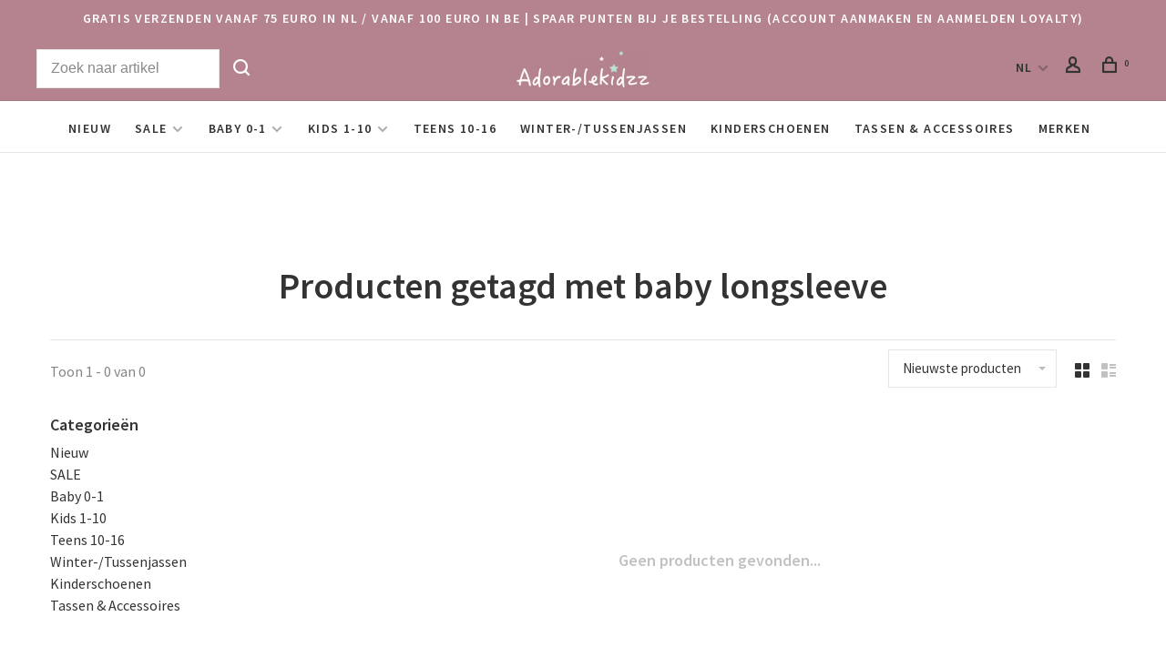

--- FILE ---
content_type: text/html;charset=utf-8
request_url: https://www.adorablekidzz.nl/nl/tags/baby-longsleeve/
body_size: 8787
content:
<!DOCTYPE html>
<html lang="nl">
  <head>
    
        
    <meta charset="utf-8"/>
<!-- [START] 'blocks/head.rain' -->
<!--

  (c) 2008-2026 Lightspeed Netherlands B.V.
  http://www.lightspeedhq.com
  Generated: 31-01-2026 @ 20:28:40

-->
<link rel="canonical" href="https://www.adorablekidzz.nl/nl/tags/baby-longsleeve/"/>
<link rel="alternate" href="https://www.adorablekidzz.nl/nl/index.rss" type="application/rss+xml" title="Nieuwe producten"/>
<meta name="robots" content="noodp,noydir"/>
<meta name="google-site-verification" content="saUiElaqGnSNGyK3Kc-KKfC5it09hN9t7U5Sq745p_8"/>
<meta name="google-site-verification" content="mYCdB5M5YVdMwTNPjBi5SgKqDHit_lyH4vin6dNsnFo"/>
<meta property="og:url" content="https://www.adorablekidzz.nl/nl/tags/baby-longsleeve/?source=facebook"/>
<meta property="og:site_name" content="Adorablekidzz"/>
<meta property="og:title" content="baby longsleeve"/>
<meta property="og:description" content="Shop duurzame kinderkleding voor jongens en meisjes. Van feestoutfits tot basics – gratis verzending vanaf €75 bij Adorablekidzz."/>
<script>
(function(w,d,s,l,i){w[l]=w[l]||[];w[l].push({'gtm.start':
new Date().getTime(),event:'gtm.js'});var f=d.getElementsByTagName(s)[0],
j=d.createElement(s),dl=l!='dataLayer'?'&l='+l:'';j.async=true;j.src=
'https://www.googletagmanager.com/gtm.js?id='+i+dl;f.parentNode.insertBefore(j,f);
})(window,document,'script','dataLayer','GTM-5TD68RZ');
</script>
<!--[if lt IE 9]>
<script src="https://cdn.webshopapp.com/assets/html5shiv.js?2025-02-20"></script>
<![endif]-->
<!-- [END] 'blocks/head.rain' -->
        	<meta property="og:image" content="https://cdn.webshopapp.com/shops/231056/themes/150834/v/1178827/assets/logo.png?20220223224208">
        
        
        
        <title>baby longsleeve - Adorablekidzz</title>
    <meta name="description" content="Shop duurzame kinderkleding voor jongens en meisjes. Van feestoutfits tot basics – gratis verzending vanaf €75 bij Adorablekidzz." />
    <meta name="keywords" content="baby, longsleeve, kinderkleding, kinderkleding online, kinderkleding verkoop, merk kinderkleding, kinderkleding sale, kidsfashion, Bobo Choses, Mini Rodini, The Animal Observatory, Tinycottons, Bellerose kids, Sproet en Sprout, Charlie Petite, Phil a" />
    <meta http-equiv="X-UA-Compatible" content="ie=edge">
    <meta name="apple-mobile-web-app-capable" content="yes">
    <meta name="apple-mobile-web-app-status-bar-style" content="black">
    <meta name="viewport" content="width=device-width, initial-scale=1, maximum-scale=1, user-scalable=0"/>
    
        <link rel="apple-touch-icon" sizes="180x180" href="https://cdn.webshopapp.com/shops/231056/themes/150834/v/1178724/assets/apple-touch-icon.png?20220223214458">
        <link rel="shortcut icon" href="https://cdn.webshopapp.com/shops/231056/themes/150834/v/1178848/assets/favicon.ico?20220223230316" type="image/x-icon" />
    
      	<link rel="preconnect" href="https://fonts.googleapis.com">
		<link rel="preconnect" href="https://fonts.gstatic.com" crossorigin>
  	    <link href='//fonts.googleapis.com/css?family=Source%20Sans%20Pro:400,400i,300,500,600,700,700i,800,900&display=swap' rel='stylesheet' type='text/css'>
    
    <link rel="preload" as="font" type="font/woff2" href="https://cdn.webshopapp.com/shops/231056/themes/150834/assets/nucleo-mini.woff2?2026012823075920201218170111"/>
    
    <link rel='preload' as='style' href="https://cdn.webshopapp.com/assets/gui-2-0.css?2025-02-20" />
    <link rel="stylesheet" href="https://cdn.webshopapp.com/assets/gui-2-0.css?2025-02-20" />
    
    <link rel='preload' as='style' href="https://cdn.webshopapp.com/assets/gui-responsive-2-0.css?2025-02-20" /> 
    <link rel="stylesheet" href="https://cdn.webshopapp.com/assets/gui-responsive-2-0.css?2025-02-20" /> 
    
    <link rel="preload" as="style" href="https://cdn.webshopapp.com/shops/231056/themes/150834/assets/style.css?2026012823075920201218170111">
    <link rel="stylesheet" href="https://cdn.webshopapp.com/shops/231056/themes/150834/assets/style.css?2026012823075920201218170111">
    
    <link rel="preload" as="style" href="https://cdn.webshopapp.com/shops/231056/themes/150834/assets/settings.css?2026012823075920201218170111">
    <link rel="stylesheet" href="https://cdn.webshopapp.com/shops/231056/themes/150834/assets/settings.css?2026012823075920201218170111" />
    
    <link rel="preload" as="style" href="https://cdn.webshopapp.com/shops/231056/themes/150834/assets/custom.css?2026012823075920201218170111">
    <link rel="stylesheet" href="https://cdn.webshopapp.com/shops/231056/themes/150834/assets/custom.css?2026012823075920201218170111" />
    
    <link rel="preload" as="script" href="//ajax.googleapis.com/ajax/libs/jquery/3.0.0/jquery.min.js">
    <script src="//ajax.googleapis.com/ajax/libs/jquery/3.0.0/jquery.min.js"></script>
    <script>
      	if( !window.jQuery ) document.write('<script src="https://cdn.webshopapp.com/shops/231056/themes/150834/assets/jquery-3.0.0.min.js?2026012823075920201218170111"><\/script>');
    </script>
    
    <link rel="preload" as="script" href="//cdn.jsdelivr.net/npm/js-cookie@2/src/js.cookie.min.js">
    <script src="//cdn.jsdelivr.net/npm/js-cookie@2/src/js.cookie.min.js"></script>
    
    <link rel="preload" as="script" href="https://cdn.webshopapp.com/assets/gui.js?2025-02-20">
    <script src="https://cdn.webshopapp.com/assets/gui.js?2025-02-20"></script>
    
    <link rel="preload" as="script" href="https://cdn.webshopapp.com/assets/gui-responsive-2-0.js?2025-02-20">
    <script src="https://cdn.webshopapp.com/assets/gui-responsive-2-0.js?2025-02-20"></script>
    
    <link rel="preload" as="script" href="https://cdn.webshopapp.com/shops/231056/themes/150834/assets/scripts-min.js?2026012823075920201218170111">
    <script src="https://cdn.webshopapp.com/shops/231056/themes/150834/assets/scripts-min.js?2026012823075920201218170111"></script>
    
    <link rel="preconnect" href="https://ajax.googleapis.com">
		<link rel="preconnect" href="https://cdn.webshopapp.com/">
		<link rel="preconnect" href="https://cdn.webshopapp.com/">	
		<link rel="preconnect" href="https://fonts.googleapis.com">
		<link rel="preconnect" href="https://fonts.gstatic.com" crossorigin>
		<link rel="dns-prefetch" href="https://ajax.googleapis.com">
		<link rel="dns-prefetch" href="https://cdn.webshopapp.com/">
		<link rel="dns-prefetch" href="https://cdn.webshopapp.com/">	
		<link rel="dns-prefetch" href="https://fonts.googleapis.com">
		<link rel="dns-prefetch" href="https://fonts.gstatic.com" crossorigin>
    
        
        
        
  </head>
  <body class=" navigation-uppercase site-width-large product-images-format-square title-mode-centered product-title-mode-left ajax-cart price-per-unit page-baby-longsleeve">
    
        
    <div class="page-content">
      
                                                
                      	
                                
                                              			                  			                              
                                
                                
      <script>
      var product_image_size = '974x974x2',
          product_image_size_mobile = '330x330x2',
          product_image_thumb = '132x132x2',
          product_in_stock_label = 'Op voorraad',
          product_backorder_label = 'In backorder',
      		product_out_of_stock_label = 'Niet op voorraad',
          product_multiple_variant_label = 'View all product options',
          show_variant_picker = 1,
          display_variant_picker_on = 'all',
          show_newsletter_promo_popup = 1,
          newsletter_promo_delay = '10000',
          newsletter_promo_hide_until = '7',
          notification_bar_hide_until = '30',
      		currency_format = '€',
          number_format = '0,0.00',
          shop_lang = 'nl',
      		shop_url = 'https://www.adorablekidzz.nl/nl/',
          shop_id = '231056',
        	readmore = 'Lees meer';
        	search_url = "https://www.adorablekidzz.nl/nl/search/",
          static_url = 'https://static.webshopapp.com/shops/231056/',
          search_empty = 'Geen producten gevonden',
          view_all_results = 'Bekijk alle resultaten',
          apply_text = 'Toepassen',
          points_text = '<span class="js-insert-points"></span> punten',
          money_off_text = '<span class="js-insert-money-off"></span> off',
          valid_for_text = 'Geldig voor',
          all_text = 'All',
        	priceStatus = 'enabled',
          custom_label = 'Low stock',          mobileDevice = false;
    	</script>
			
      
<div class="mobile-nav-overlay"></div>

	<div class="top-bar">Gratis verzenden vanaf 75 euro in NL / vanaf 100 euro in BE | Spaar punten bij je bestelling (account aanmaken en aanmelden loyalty)</div>

<div class="header-wrapper">
<div class="header-sticky-placeholder"></div>

<header class="site-header site-header-md menu-bottom-layout menu-bottom-layout-center header-sticky has-search-bar has-mobile-logo">
  <div class="site-header-main-wrapper">
        
    	    		<nav class="secondary-nav nav-style secondary-nav-left">
                    <ul>
            <li>
              <div class="search-header search-header-minimal">
                <form action="https://www.adorablekidzz.nl/nl/search/" method="get" id="searchForm" class="ajax-enabled">
                  <input type="text" name="q" autocomplete="off" value="" placeholder="Zoek naar artikel">
                  <a href="#" class="button button-sm" onclick="$('#searchForm').submit()"><span class="nc-icon-mini ui-1_zoom"></span><span class="nc-icon-mini loader_circle-04 spin"></span></a>
                  <div class="search-results"></div>
                </form>
              </div>
            </li>
          </ul>
                  </nav>
    	    
    <a href="https://www.adorablekidzz.nl/nl/" class="logo logo-md logo-center">
              <img src="https://cdn.webshopapp.com/shops/231056/themes/150834/v/1178827/assets/logo.png?20220223224208" alt="Adorablekidzz" class="logo-image">
                  	<img src="https://cdn.webshopapp.com/shops/231056/themes/150834/v/1178826/assets/logo-mobile.png?20220223223859" alt="Adorablekidzz" class="logo-image-mobile">
          </a>

        
    
    <nav class="secondary-nav nav-style">
      <ul>
        
                
        
        
                                                    
<li class="menu-item-desktop-only has-child all-caps">
  <a href="#">NL</a>
  <ul>
        <li><a href="https://www.adorablekidzz.nl/nl/go/category/">NL</a></li>
        <li><a href="https://www.adorablekidzz.nl/en/go/category/">EN</a></li>
      </ul>
</li>
        
        <li class="menu-item-desktop-only menu-item-account">
                    <a href="#" title="Rekening" data-featherlight="#loginModal" data-featherlight-variant="featherlight-login"><span class="nc-icon-mini users_single-body"></span></a>
                  </li>

        
        
        <li>
          <a href="#" title="Winkelwagen" class="cart-trigger"><span class="nc-icon-mini shopping_bag-20"></span><sup>0</sup></a>
        </li>

                
      </ul>
      
      
      <a class="burger" title="Menu">
        <span></span>
      </a>

    </nav>
  </div>
  
    	<div class="main-nav-wrapper">
      <nav class="main-nav nav-style">
  <ul>

        	
    
                  <li class="menu-item-category-5821532">
        <a href="https://www.adorablekidzz.nl/nl/nieuw/">Nieuw</a>
                      </li>
            <li class="menu-item-category-12156918 has-child">
        <a href="https://www.adorablekidzz.nl/nl/sale/">SALE</a>
        <button class="mobile-menu-subopen"><span class="nc-icon-mini arrows-3_small-down"></span></button>                <ul class="">
                                <li class="subsubitem">
              <a class="underline-hover" href="https://www.adorablekidzz.nl/nl/sale/items-met-20/" title="Items met 20%">Items met 20%</a>
                                        </li>
                      <li class="subsubitem">
              <a class="underline-hover" href="https://www.adorablekidzz.nl/nl/sale/items-met-25/" title="Items met 25% ">Items met 25% </a>
                                        </li>
                      <li class="subsubitem">
              <a class="underline-hover" href="https://www.adorablekidzz.nl/nl/sale/items-met-30/" title="Items met 30%">Items met 30%</a>
                                        </li>
                      <li class="subsubitem">
              <a class="underline-hover" href="https://www.adorablekidzz.nl/nl/sale/items-met-50/" title="Items met 50% ">Items met 50% </a>
                                        </li>
                      <li class="subsubitem">
              <a class="underline-hover" href="https://www.adorablekidzz.nl/nl/sale/items-met-60/" title="Items met 60% ">Items met 60% </a>
                                        </li>
                      <li class="subsubitem">
              <a class="underline-hover" href="https://www.adorablekidzz.nl/nl/sale/items-met-70/" title="Items met 70%">Items met 70%</a>
                                        </li>
                  </ul>
              </li>
            <li class="menu-item-category-5821538 has-child">
        <a href="https://www.adorablekidzz.nl/nl/baby-0-1/">Baby 0-1</a>
        <button class="mobile-menu-subopen"><span class="nc-icon-mini arrows-3_small-down"></span></button>                <ul class="">
                                <li class="subsubitem">
              <a class="underline-hover" href="https://www.adorablekidzz.nl/nl/baby-0-1/baby-tops/" title="Baby Tops">Baby Tops</a>
                                        </li>
                      <li class="subsubitem">
              <a class="underline-hover" href="https://www.adorablekidzz.nl/nl/baby-0-1/baby-bottoms/" title="Baby Bottoms">Baby Bottoms</a>
                                        </li>
                      <li class="subsubitem">
              <a class="underline-hover" href="https://www.adorablekidzz.nl/nl/baby-0-1/baby-pakjes-rompers/" title="Baby Pakjes/rompers">Baby Pakjes/rompers</a>
                                        </li>
                      <li class="subsubitem">
              <a class="underline-hover" href="https://www.adorablekidzz.nl/nl/baby-0-1/baby-zwemkleding/" title="Baby zwemkleding">Baby zwemkleding</a>
                                        </li>
                      <li class="subsubitem">
              <a class="underline-hover" href="https://www.adorablekidzz.nl/nl/baby-0-1/baby-accessoires/" title="Baby Accessoires">Baby Accessoires</a>
                                        </li>
                      <li class="subsubitem">
              <a class="underline-hover" href="https://www.adorablekidzz.nl/nl/baby-0-1/baby-verzorging/" title="Baby Verzorging">Baby Verzorging</a>
                                        </li>
                      <li class="subsubitem">
              <a class="underline-hover" href="https://www.adorablekidzz.nl/nl/baby-0-1/baby-jurkjes/" title="Baby Jurkjes">Baby Jurkjes</a>
                                        </li>
                      <li class="subsubitem">
              <a class="underline-hover" href="https://www.adorablekidzz.nl/nl/baby-0-1/baby-jassen/" title="Baby Jassen">Baby Jassen</a>
                                        </li>
                      <li class="subsubitem">
              <a class="underline-hover" href="https://www.adorablekidzz.nl/nl/baby-0-1/baby-schoentjes-slofjes/" title="Baby Schoentjes/Slofjes">Baby Schoentjes/Slofjes</a>
                                        </li>
                  </ul>
              </li>
            <li class="menu-item-category-9087993 has-child">
        <a href="https://www.adorablekidzz.nl/nl/kids-1-10/">Kids 1-10</a>
        <button class="mobile-menu-subopen"><span class="nc-icon-mini arrows-3_small-down"></span></button>                <ul class="">
                                <li class="subsubitem has-child">
              <a class="underline-hover" href="https://www.adorablekidzz.nl/nl/kids-1-10/jongenskleding/" title="Jongenskleding">Jongenskleding</a>
              <button class="mobile-menu-subopen"><span class="nc-icon-mini arrows-3_small-down"></span></button>                            <ul class="">
                                  <li class="subsubitem">
                    <a class="underline-hover" href="https://www.adorablekidzz.nl/nl/kids-1-10/jongenskleding/jassen/" title="Jassen">Jassen</a>
                  </li>
                                  <li class="subsubitem">
                    <a class="underline-hover" href="https://www.adorablekidzz.nl/nl/kids-1-10/jongenskleding/tops/" title="Tops">Tops</a>
                  </li>
                                  <li class="subsubitem">
                    <a class="underline-hover" href="https://www.adorablekidzz.nl/nl/kids-1-10/jongenskleding/bottoms/" title="Bottoms">Bottoms</a>
                  </li>
                                  <li class="subsubitem">
                    <a class="underline-hover" href="https://www.adorablekidzz.nl/nl/kids-1-10/jongenskleding/schoenen/" title="Schoenen">Schoenen</a>
                  </li>
                                  <li class="subsubitem">
                    <a class="underline-hover" href="https://www.adorablekidzz.nl/nl/kids-1-10/jongenskleding/zwemkleding/" title="Zwemkleding">Zwemkleding</a>
                  </li>
                                  <li class="subsubitem">
                    <a class="underline-hover" href="https://www.adorablekidzz.nl/nl/kids-1-10/jongenskleding/ondergoed/" title="Ondergoed">Ondergoed</a>
                  </li>
                                  <li class="subsubitem">
                    <a class="underline-hover" href="https://www.adorablekidzz.nl/nl/kids-1-10/jongenskleding/accessoires/" title="Accessoires">Accessoires</a>
                  </li>
                              </ul>
                          </li>
                      <li class="subsubitem has-child">
              <a class="underline-hover" href="https://www.adorablekidzz.nl/nl/kids-1-10/meisjeskleding/" title="Meisjeskleding">Meisjeskleding</a>
              <button class="mobile-menu-subopen"><span class="nc-icon-mini arrows-3_small-down"></span></button>                            <ul class="">
                                  <li class="subsubitem">
                    <a class="underline-hover" href="https://www.adorablekidzz.nl/nl/kids-1-10/meisjeskleding/jassen/" title="Jassen ">Jassen </a>
                  </li>
                                  <li class="subsubitem">
                    <a class="underline-hover" href="https://www.adorablekidzz.nl/nl/kids-1-10/meisjeskleding/tops/" title="Tops">Tops</a>
                  </li>
                                  <li class="subsubitem">
                    <a class="underline-hover" href="https://www.adorablekidzz.nl/nl/kids-1-10/meisjeskleding/bottoms/" title="Bottoms">Bottoms</a>
                  </li>
                                  <li class="subsubitem">
                    <a class="underline-hover" href="https://www.adorablekidzz.nl/nl/kids-1-10/meisjeskleding/jurkjes/" title="Jurkjes">Jurkjes</a>
                  </li>
                                  <li class="subsubitem">
                    <a class="underline-hover" href="https://www.adorablekidzz.nl/nl/kids-1-10/meisjeskleding/schoenen/" title="Schoenen ">Schoenen </a>
                  </li>
                                  <li class="subsubitem">
                    <a class="underline-hover" href="https://www.adorablekidzz.nl/nl/kids-1-10/meisjeskleding/zwemkleding/" title="Zwemkleding">Zwemkleding</a>
                  </li>
                                  <li class="subsubitem">
                    <a class="underline-hover" href="https://www.adorablekidzz.nl/nl/kids-1-10/meisjeskleding/accessoires/" title="Accessoires">Accessoires</a>
                  </li>
                                  <li class="subsubitem">
                    <a class="underline-hover" href="https://www.adorablekidzz.nl/nl/kids-1-10/meisjeskleding/ondergoed/" title="Ondergoed">Ondergoed</a>
                  </li>
                              </ul>
                          </li>
                  </ul>
              </li>
            <li class="menu-item-category-9087996">
        <a href="https://www.adorablekidzz.nl/nl/teens-10-16/">Teens 10-16</a>
                      </li>
            <li class="menu-item-category-7166507">
        <a href="https://www.adorablekidzz.nl/nl/winter-tussenjassen/">Winter-/Tussenjassen</a>
                      </li>
            <li class="menu-item-category-5821550">
        <a href="https://www.adorablekidzz.nl/nl/kinderschoenen/">Kinderschoenen</a>
                      </li>
            <li class="menu-item-category-5821682">
        <a href="https://www.adorablekidzz.nl/nl/tassen-accessoires/">Tassen &amp; Accessoires</a>
                      </li>
            
            	
    
            <li class="brands-menu-item"><a href="https://www.adorablekidzz.nl/nl/brands/">Merken</a></li>
      
            	
            	
            	
    
                  
        

    <li class="menu-item-mobile-only m-t-30">
            <a href="#" title="Account" data-featherlight="#loginModal">Login / Register</a>
          </li>

    
                                            
<li class="menu-item-mobile-only menu-item-mobile-inline has-child all-caps">
  <a href="#">NL</a>
  <ul>
        <li><a href="https://www.adorablekidzz.nl/nl/go/category/">NL</a></li>
        <li><a href="https://www.adorablekidzz.nl/en/go/category/">EN</a></li>
      </ul>
</li>

  </ul>
</nav>      
        	</div>
    
</header>
  
</div>
      <div itemscope itemtype="https://schema.org/BreadcrumbList">
	<div itemprop="itemListElement" itemscope itemtype="https://schema.org/ListItem">
    <a itemprop="item" href="https://www.adorablekidzz.nl/nl/"><span itemprop="name" content="Home"></span></a>
    <meta itemprop="position" content="1" />
  </div>
    	<div itemprop="itemListElement" itemscope itemtype="https://schema.org/ListItem">
      <a itemprop="item" href="https://www.adorablekidzz.nl/nl/tags/"><span itemprop="name" content="Tags"></span></a>
      <meta itemprop="position" content="2" />
    </div>
    	<div itemprop="itemListElement" itemscope itemtype="https://schema.org/ListItem">
      <a itemprop="item" href="https://www.adorablekidzz.nl/nl/tags/baby-longsleeve/"><span itemprop="name" content="baby longsleeve"></span></a>
      <meta itemprop="position" content="3" />
    </div>
  </div>

      <div class="cart-sidebar-container">
  <div class="cart-sidebar">
    <button class="cart-sidebar-close" aria-label="Close">✕</button>
    <div class="cart-sidebar-title">
      <h5>Winkelwagen</h5>
      <p><span class="item-qty"></span> Artikelen</p>
    </div>
    
    <div class="cart-sidebar-body">
        
      <div class="no-cart-products">Geen producten gevonden...</div>
      
    </div>
    
      </div>
</div>      <!-- Login Modal -->
<div class="modal-lighbox login-modal" id="loginModal">
  <div class="row">
    <div class="col-sm-12 m-b-30 login-row">
      <h4>Inloggen</h4>
      <p>Als u een account bij ons heeft, meld u dan aan.</p>
      <form action="https://www.adorablekidzz.nl/nl/account/loginPost/?return=https%3A%2F%2Fwww.adorablekidzz.nl%2Fnl%2Ftags%2Fbaby-longsleeve%2F" method="post">
        <input type="hidden" name="key" value="e45c4e537b610223f7475bb66a36f6e4" />
        <div class="form-row">
          <input type="text" name="email" autocomplete="on" placeholder="E-mailadres" class="required" />
        </div>
        <div class="form-row">
          <input type="password" name="password" autocomplete="on" placeholder="Wachtwoord" class="required" />
        </div>
        <div class="">
          <a class="button button-block popup-validation m-b-15" href="javascript:;" title="Inloggen">Inloggen</a>
                  </div>
      </form>
      <p class="m-b-0 m-t-10">Dont have an account? <a href="https://www.adorablekidzz.nl/nl/account/register/" class="bold underline">Registreren</a></p>
    </div>
  </div>
  <div class="text-center forgot-password">
    <a class="forgot-pw" href="https://www.adorablekidzz.nl/nl/account/password/">Wachtwoord vergeten?</a>
  </div>
</div>      
      <main class="main-content">
                  		

<div class="container container-lg relative collection-header-hero collection-is-centered">
  <div class="product-top-bar">
      </div>
  <!-- Collection Intro -->
  
  <div class="collection-header-wrapper">

    
    <div class="collection-title-content">
      <h1 class="page-title text-center">Producten getagd met baby longsleeve</h1>
          </div>
  </div>
  
</div>

<div class="container container-lg">
  
    
  <div class="collection-products collection-products-sidebar" id="collection-page">
    
        	
    
    		<div class="collection-top">
          <div class="collection-top-wrapper">
            
            <div class="results-info hint-text">Toon 1 - 0 van 0</div>
            
                      
          
            <form action="https://www.adorablekidzz.nl/nl/tags/baby-longsleeve/" method="get" id="filter_form_top" class="inline">
                            <input type="hidden" name="limit" value="20" id="filter_form_limit_top" />
                            <input type="hidden" name="sort" value="newest" id="filter_form_sort_top" />
              <input type="hidden" name="max" value="5" id="filter_form_max_top" />
              <input type="hidden" name="min" value="0" id="filter_form_min_top" />

              <div class="collection-actions m-r-20 sm-m-r-0">
                <select name="sort" onchange="$('#filter_form_top').submit();" class="selectric-minimal">
                                <option value="popular">Meest bekeken</option>
                                <option value="newest" selected="selected">Nieuwste producten</option>
                                <option value="lowest">Laagste prijs</option>
                                <option value="highest">Hoogste prijs</option>
                                <option value="asc">Naam oplopend</option>
                                <option value="desc">Naam aflopend</option>
                                </select>
                              </div>
            </form>
            
                        <a href="#" class="button show-filter-trigger"><span class="nc-icon-mini ui-1_ui-04"></span>More filters</a>
            
            <div class="grid-list">
              <a href="#" class="grid-switcher-item active" data-value="grid">
                <i class="nc-icon-mini ui-2_grid-45"></i>
              </a>
              <a href="#" class="grid-switcher-item" data-value="list">
                <i class="nc-icon-mini nc-icon-mini ui-2_paragraph"></i>
              </a>
            </div>

          </div>
          
    		</div>
    
          
    		<div class="collection-sidebar">
          <div class="collection-sidebar-wrapper">
            <button class="filter-close-mobile" aria-label="Close">✕</button>
            <form action="https://www.adorablekidzz.nl/nl/tags/baby-longsleeve/" method="get" id="sidebar_filters">
              <input type="hidden" name="mode" value="grid" id="filter_form_mode_side" />
              <input type="hidden" name="limit" value="20" id="filter_form_limit_side" />
              <input type="hidden" name="sort" value="newest" id="filter_form_sort_side" />
              <input type="hidden" name="max" value="5" id="filter_form_max_2_side" />
              <input type="hidden" name="min" value="0" id="filter_form_min_2_side" />

              <div class="sidebar-filters">
                
                                                                                
                                  
                                                                                                                
                  <div class="filter-wrap active" id="categoriesFilters">
                    <div class="filter-title">Categorieën</div>
                    <div class="filter-item">
                      <ul class="categories-list">
                                                  <li class=""><a href="https://www.adorablekidzz.nl/nl/nieuw/">Nieuw</a>
                                                                                  </li>
                                                  <li class=""><a href="https://www.adorablekidzz.nl/nl/sale/">SALE</a>
                                                        <span class="toggle-sub-cats">
                              <span class="nc-icon-mini arrows-3_small-down"></span>
                            </span>
                                                                                      <ul class="">
                                                                  <li class="">
                                    <a href="https://www.adorablekidzz.nl/nl/sale/items-met-20/">Items met 20%</a>
                                                                                                          </li>
                                                                  <li class="">
                                    <a href="https://www.adorablekidzz.nl/nl/sale/items-met-25/">Items met 25% </a>
                                                                                                          </li>
                                                                  <li class="">
                                    <a href="https://www.adorablekidzz.nl/nl/sale/items-met-30/">Items met 30%</a>
                                                                                                          </li>
                                                                  <li class="">
                                    <a href="https://www.adorablekidzz.nl/nl/sale/items-met-50/">Items met 50% </a>
                                                                                                          </li>
                                                                  <li class="">
                                    <a href="https://www.adorablekidzz.nl/nl/sale/items-met-60/">Items met 60% </a>
                                                                                                          </li>
                                                                  <li class="">
                                    <a href="https://www.adorablekidzz.nl/nl/sale/items-met-70/">Items met 70%</a>
                                                                                                          </li>
                                                              </ul>
                                                      </li>
                                                  <li class=""><a href="https://www.adorablekidzz.nl/nl/baby-0-1/">Baby 0-1</a>
                                                        <span class="toggle-sub-cats">
                              <span class="nc-icon-mini arrows-3_small-down"></span>
                            </span>
                                                                                      <ul class="">
                                                                  <li class="">
                                    <a href="https://www.adorablekidzz.nl/nl/baby-0-1/baby-tops/">Baby Tops</a>
                                                                                                          </li>
                                                                  <li class="">
                                    <a href="https://www.adorablekidzz.nl/nl/baby-0-1/baby-bottoms/">Baby Bottoms</a>
                                                                                                          </li>
                                                                  <li class="">
                                    <a href="https://www.adorablekidzz.nl/nl/baby-0-1/baby-pakjes-rompers/">Baby Pakjes/rompers</a>
                                                                                                          </li>
                                                                  <li class="">
                                    <a href="https://www.adorablekidzz.nl/nl/baby-0-1/baby-zwemkleding/">Baby zwemkleding</a>
                                                                                                          </li>
                                                                  <li class="">
                                    <a href="https://www.adorablekidzz.nl/nl/baby-0-1/baby-accessoires/">Baby Accessoires</a>
                                                                                                          </li>
                                                                  <li class="">
                                    <a href="https://www.adorablekidzz.nl/nl/baby-0-1/baby-verzorging/">Baby Verzorging</a>
                                                                                                          </li>
                                                                  <li class="">
                                    <a href="https://www.adorablekidzz.nl/nl/baby-0-1/baby-jurkjes/">Baby Jurkjes</a>
                                                                                                          </li>
                                                                  <li class="">
                                    <a href="https://www.adorablekidzz.nl/nl/baby-0-1/baby-jassen/">Baby Jassen</a>
                                                                                                          </li>
                                                                  <li class="">
                                    <a href="https://www.adorablekidzz.nl/nl/baby-0-1/baby-schoentjes-slofjes/">Baby Schoentjes/Slofjes</a>
                                                                                                          </li>
                                                              </ul>
                                                      </li>
                                                  <li class=""><a href="https://www.adorablekidzz.nl/nl/kids-1-10/">Kids 1-10</a>
                                                        <span class="toggle-sub-cats">
                              <span class="nc-icon-mini arrows-3_small-down"></span>
                            </span>
                                                                                      <ul class="">
                                                                  <li class="">
                                    <a href="https://www.adorablekidzz.nl/nl/kids-1-10/jongenskleding/">Jongenskleding</a>
                                                                        <span class="toggle-sub-cats">
                                      <span class="nc-icon-mini arrows-3_small-down"></span>
                                    </span>
                                                                                                            <ul class="">
                                                                            <li class=""><a href="https://www.adorablekidzz.nl/nl/kids-1-10/jongenskleding/jassen/">Jassen</a></li>
                                                                            <li class=""><a href="https://www.adorablekidzz.nl/nl/kids-1-10/jongenskleding/tops/">Tops</a></li>
                                                                            <li class=""><a href="https://www.adorablekidzz.nl/nl/kids-1-10/jongenskleding/bottoms/">Bottoms</a></li>
                                                                            <li class=""><a href="https://www.adorablekidzz.nl/nl/kids-1-10/jongenskleding/schoenen/">Schoenen</a></li>
                                                                            <li class=""><a href="https://www.adorablekidzz.nl/nl/kids-1-10/jongenskleding/zwemkleding/">Zwemkleding</a></li>
                                                                            <li class=""><a href="https://www.adorablekidzz.nl/nl/kids-1-10/jongenskleding/ondergoed/">Ondergoed</a></li>
                                                                            <li class=""><a href="https://www.adorablekidzz.nl/nl/kids-1-10/jongenskleding/accessoires/">Accessoires</a></li>
                                            
                                    </ul>
                                                                      </li>
                                                                  <li class="">
                                    <a href="https://www.adorablekidzz.nl/nl/kids-1-10/meisjeskleding/">Meisjeskleding</a>
                                                                        <span class="toggle-sub-cats">
                                      <span class="nc-icon-mini arrows-3_small-down"></span>
                                    </span>
                                                                                                            <ul class="">
                                                                            <li class=""><a href="https://www.adorablekidzz.nl/nl/kids-1-10/meisjeskleding/jassen/">Jassen </a></li>
                                                                            <li class=""><a href="https://www.adorablekidzz.nl/nl/kids-1-10/meisjeskleding/tops/">Tops</a></li>
                                                                            <li class=""><a href="https://www.adorablekidzz.nl/nl/kids-1-10/meisjeskleding/bottoms/">Bottoms</a></li>
                                                                            <li class=""><a href="https://www.adorablekidzz.nl/nl/kids-1-10/meisjeskleding/jurkjes/">Jurkjes</a></li>
                                                                            <li class=""><a href="https://www.adorablekidzz.nl/nl/kids-1-10/meisjeskleding/schoenen/">Schoenen </a></li>
                                                                            <li class=""><a href="https://www.adorablekidzz.nl/nl/kids-1-10/meisjeskleding/zwemkleding/">Zwemkleding</a></li>
                                                                            <li class=""><a href="https://www.adorablekidzz.nl/nl/kids-1-10/meisjeskleding/accessoires/">Accessoires</a></li>
                                                                            <li class=""><a href="https://www.adorablekidzz.nl/nl/kids-1-10/meisjeskleding/ondergoed/">Ondergoed</a></li>
                                            
                                    </ul>
                                                                      </li>
                                                              </ul>
                                                      </li>
                                                  <li class=""><a href="https://www.adorablekidzz.nl/nl/teens-10-16/">Teens 10-16</a>
                                                                                  </li>
                                                  <li class=""><a href="https://www.adorablekidzz.nl/nl/winter-tussenjassen/">Winter-/Tussenjassen</a>
                                                                                  </li>
                                                  <li class=""><a href="https://www.adorablekidzz.nl/nl/kinderschoenen/">Kinderschoenen</a>
                                                                                  </li>
                                                  <li class=""><a href="https://www.adorablekidzz.nl/nl/tassen-accessoires/">Tassen &amp; Accessoires</a>
                                                                                  </li>
                                              </ul>
                    </div>
                  </div>
                
                                                                                                                                                
                                  
                                                                                                                                                

                
                

              </div>
            </form>

            
          </div>
          </div>
      
    	    
        
    
    <div class="collection-content">

      <!--<div class="filter-open-wrapper">
      <a href="#" class="filter-open">
        <i class="nc-icon-mini ui-3_funnel-39 open-icon"></i>
        <i class="nc-icon-mini ui-1_simple-remove close-icon"></i>
      </a>
      <a href="#" class="filter-open-mobile">
        <i class="nc-icon-mini ui-3_funnel-39 open-icon"></i>
        <i class="nc-icon-mini ui-1_simple-remove close-icon"></i>
      </a>-->

      <!-- Product list -->
      <div class="products-list row">  
          
           
                    <div class="no-products-found col-xs-12">Geen producten gevonden...</div>
           
      </div>

      <div class="collection-sort">
        <form action="https://www.adorablekidzz.nl/nl/tags/baby-longsleeve/" method="get" id="filter_form_bottom">
          <input type="hidden" name="limit" value="20" id="filter_form_limit_bottom" />
          <input type="hidden" name="sort" value="newest" id="filter_form_sort_bottom" />
          <input type="hidden" name="max" value="5" id="filter_form_max_bottom" />
          <input type="hidden" name="min" value="0" id="filter_form_min_bottom" />

          <div class="row">

            <div class="col-md-12 text-center">
                          </div>

          </div>
        </form>
      </div>

    </div>
  </div>

    
</div>

<script type="text/javascript">
  $(function(){
    $('.grid-switcher-item').on('click', function(e) {
    	e.preventDefault();
      $('#filter_form_mode_side').val($(this).data('value')).parent('form').submit();
    });
    
    $('#collection-page input, #collection-page .collection-sort select').change(function(){
      $(this).closest('form').submit();
    });
    
    $(".collection-filter-price.price-filter-1").slider({
      range: true,
      min: 0,
      max: 5,
      values: [0, 5],
      step: 1,
      slide: function( event, ui){
    $('.price-filter-range .min span').html(ui.values[0]);
    $('.price-filter-range .max span').html(ui.values[1]);
    
    $('#filter_form_min_1_top, #filter_form_min_2_side').val(ui.values[0]);
    $('#filter_form_max_1_top, #filter_form_max_2_side').val(ui.values[1]);
  },
    stop: function(event, ui){
    $(this).closest('form').submit();
  }
    });
  $(".collection-filter-price.price-filter-2").slider({
      range: true,
      min: 0,
      max: 5,
      values: [0, 5],
      step: 1,
      slide: function( event, ui){
    $('.price-filter-range .min span').html(ui.values[0]);
    $('.price-filter-range .max span').html(ui.values[1]);
    
    $('#filter_form_min_1_top, #filter_form_min_2_side').val(ui.values[0]);
    $('#filter_form_max_1_top, #filter_form_max_2_side').val(ui.values[1]);
  },
    stop: function(event, ui){
    $(this).closest('form').submit();
  }
    });
  });
</script>                </main>
			
            	<div class="modal-lighbox promo-modal promo-modal-no-image promo-modal-corner" id="promoModal">
  <div class="newsletter-promo-wrapper clearfix">
    <div class="newsletter-promo-media">
      <div class="block-image-placeholder"></div>
      <figure data-src="https://cdn.webshopapp.com/shops/231056/themes/150834/assets/promo-image.png?2026012823075920201218170111" class="lazy-popup"></figure>
    </div>
    <div class="newsletter-promo-content">
      <h3>Signup for our Newsletter</h3>
      <p>Schrijf je in en ontvang direct een kortingscode!</p>
            <form class="newsletter-promo-form" action="https://www.adorablekidzz.nl/nl/account/newsletter/" method="post" id="formNewsletterPopup">
        <input type="hidden" name="key" value="e45c4e537b610223f7475bb66a36f6e4" />
        <div class="form-row">
          <div class="input-group">
            <input type="text" name="email" value="" placeholder="Je e-mailadres">
            <a href="javascript:;" onclick="$('.featherlight-content #formNewsletterPopup').submit(); return false;" title="Abonneer" class="button">Abonneer</a>
          </div>
        </div>
      </form>
      
      <div class="text-center forgot-password">
        <a class="close-promo" href="#" data-theme-preview-clickable>No thanks, I want to keep shopping.</a>
      </div>
    </div>

  </div>
</div>            <footer><div class="container container-lg"><div class="footer-elements-wrapper"><div class="footer-menu footer-menu-service"><ul><li><a href="https://www.adorablekidzz.nl/nl/service/fysieke-winkel-uithoorn/" title="Adres showroom: Amsteldijk Noord 141, 1422XZ Uithoorn ">Adres showroom: Amsteldijk Noord 141, 1422XZ Uithoorn </a></li><li><a href="https://www.adorablekidzz.nl/nl/service/about/" title="Over ons">Over ons</a></li><li><a href="https://www.adorablekidzz.nl/nl/service/general-terms-conditions/" title="Algemene voorwaarden">Algemene voorwaarden</a></li><li><a href="https://www.adorablekidzz.nl/nl/service/privacy-policy/" title="Privacy Policy">Privacy Policy</a></li><li><a href="https://www.adorablekidzz.nl/nl/service/payment-methods/" title="Betaalmethoden">Betaalmethoden</a></li><li><a href="https://www.adorablekidzz.nl/nl/service/shipping-returns/" title="Verzenden &amp; retourneren">Verzenden &amp; retourneren</a></li><li><a href="https://www.adorablekidzz.nl/nl/service/" title="Klantenservice Adorablekidzz">Klantenservice Adorablekidzz</a></li><li><a href="https://www.adorablekidzz.nl/nl/sitemap/" title="Sitemap">Sitemap</a></li><li><a href="https://www.adorablekidzz.nl/nl/service/spaarprogramma-adorablekidzz/" title="Spaarprogramma">Spaarprogramma</a></li><li><a href="https://www.adorablekidzz.nl/nl/index.rss" title="RSS-feed">RSS-feed</a></li></ul></div><div class="footer-content footer-content-description"><div class="footer-contact-details" itemscope itemtype="http://schema.org/LocalBusiness"><meta itemprop="name" content="Adorablekidzz" /><meta itemprop="image" content="https://cdn.webshopapp.com/shops/231056/themes/150834/v/1178827/assets/logo.png?20220223224208" /><p itemprop="description">Adorablekidzz duurzame baby- en kinderkleding  ook voor de grotere kids/tieners.  Naast kleding vind je ook de leukste home producten, knuffels en schoenen in ons assortiment.</p><div class="footer-email"><a href="/cdn-cgi/l/email-protection#e78e898188a78683889586858b828c8e839d9dc9898b"><span class="hint-text">E-mail: </span><span class="bold" itemprop="email"><span class="__cf_email__" data-cfemail="2e474048416e4f4a415c4f4c424b45474a5454004042">[email&#160;protected]</span></span></a></div><div class="footer-address"><span class="hint-text">Adres: </span><span class="bold"itemprop="address" >Amsteldijk Noord 141</span></div></div><div class="footer-menu footer-menu-social"><ul><li><a href="https://www.facebook.com/AdorableKidzz/" target="_blank" title="Facebook"><span class="nc-icon-mini social_logo-fb-simple"></span></a></li><li><a href="https://www.instagram.com/adorablekidzz/" target="_blank" title="Instagram Adorablekidzz"><span class="nc-icon-mini social_logo-instagram"></span></a></li><li><a href="https://nl.pinterest.com/Adorablekidzz/" target="_blank" title="Pinterest"><span class="nc-icon-mini social_logo-pinterest"></span></a></li></ul></div></div></div><div class="footer-bottom"><div class="copyright">
        © Copyright 2026 Adorablekidzz
        
        
      </div><div class="payments"><a href="https://www.adorablekidzz.nl/nl/service/payment-methods/" title="iDEAL"><img data-src="https://cdn.webshopapp.com/assets/icon-payment-ideal.png?2025-02-20" alt="iDEAL" class="lazy" /></a><a href="https://www.adorablekidzz.nl/nl/service/payment-methods/" title="PayPal"><img data-src="https://cdn.webshopapp.com/assets/icon-payment-paypal.png?2025-02-20" alt="PayPal" class="lazy" /></a><a href="https://www.adorablekidzz.nl/nl/service/payment-methods/" title="Visa"><img data-src="https://cdn.webshopapp.com/assets/icon-payment-visa.png?2025-02-20" alt="Visa" class="lazy" /></a><a href="https://www.adorablekidzz.nl/nl/service/payment-methods/" title="Visa Electron"><img data-src="https://cdn.webshopapp.com/assets/icon-payment-visaelectron.png?2025-02-20" alt="Visa Electron" class="lazy" /></a><a href="https://www.adorablekidzz.nl/nl/service/payment-methods/" title="Maestro"><img data-src="https://cdn.webshopapp.com/assets/icon-payment-maestro.png?2025-02-20" alt="Maestro" class="lazy" /></a><a href="https://www.adorablekidzz.nl/nl/service/payment-methods/" title="Belfius"><img data-src="https://cdn.webshopapp.com/assets/icon-payment-belfius.png?2025-02-20" alt="Belfius" class="lazy" /></a><a href="https://www.adorablekidzz.nl/nl/service/payment-methods/" title="KBC"><img data-src="https://cdn.webshopapp.com/assets/icon-payment-kbc.png?2025-02-20" alt="KBC" class="lazy" /></a><a href="https://www.adorablekidzz.nl/nl/service/payment-methods/" title="Bancontact"><img data-src="https://cdn.webshopapp.com/assets/icon-payment-mistercash.png?2025-02-20" alt="Bancontact" class="lazy" /></a><a href="https://www.adorablekidzz.nl/nl/service/payment-methods/" title="American Express"><img data-src="https://cdn.webshopapp.com/assets/icon-payment-americanexpress.png?2025-02-20" alt="American Express" class="lazy" /></a><a href="https://www.adorablekidzz.nl/nl/service/payment-methods/" title="Giropay"><img data-src="https://cdn.webshopapp.com/assets/icon-payment-giropay.png?2025-02-20" alt="Giropay" class="lazy" /></a><a href="https://www.adorablekidzz.nl/nl/service/payment-methods/" title="EPS"><img data-src="https://cdn.webshopapp.com/assets/icon-payment-eps.png?2025-02-20" alt="EPS" class="lazy" /></a><a href="https://www.adorablekidzz.nl/nl/service/payment-methods/" title="MasterCard"><img data-src="https://cdn.webshopapp.com/assets/icon-payment-mastercard.png?2025-02-20" alt="MasterCard" class="lazy" /></a></div></div></div></footer>      <!-- [START] 'blocks/body.rain' -->
<script data-cfasync="false" src="/cdn-cgi/scripts/5c5dd728/cloudflare-static/email-decode.min.js"></script><script>
(function () {
  var s = document.createElement('script');
  s.type = 'text/javascript';
  s.async = true;
  s.src = 'https://www.adorablekidzz.nl/nl/services/stats/pageview.js';
  ( document.getElementsByTagName('head')[0] || document.getElementsByTagName('body')[0] ).appendChild(s);
})();
</script>
  
<!-- Global site tag (gtag.js) - Google Analytics -->
<script async src="https://www.googletagmanager.com/gtag/js?id=G-4C14HP0XL8"></script>
<script>
    window.dataLayer = window.dataLayer || [];
    function gtag(){dataLayer.push(arguments);}

        gtag('consent', 'default', {"ad_storage":"denied","ad_user_data":"denied","ad_personalization":"denied","analytics_storage":"denied","region":["AT","BE","BG","CH","GB","HR","CY","CZ","DK","EE","FI","FR","DE","EL","HU","IE","IT","LV","LT","LU","MT","NL","PL","PT","RO","SK","SI","ES","SE","IS","LI","NO","CA-QC"]});
    
    gtag('js', new Date());
    gtag('config', 'G-4C14HP0XL8', {
        'currency': 'EUR',
                'country': 'NL'
    });

    </script>
  <script>
    !function(f,b,e,v,n,t,s)
    {if(f.fbq)return;n=f.fbq=function(){n.callMethod?
        n.callMethod.apply(n,arguments):n.queue.push(arguments)};
        if(!f._fbq)f._fbq=n;n.push=n;n.loaded=!0;n.version='2.0';
        n.queue=[];t=b.createElement(e);t.async=!0;
        t.src=v;s=b.getElementsByTagName(e)[0];
        s.parentNode.insertBefore(t,s)}(window, document,'script',
        'https://connect.facebook.net/en_US/fbevents.js');
    $(document).ready(function (){
        fbq('init', '1172597060168580');
                fbq('track', 'PageView', []);
            });
</script>
<noscript>
    <img height="1" width="1" style="display:none" src="https://www.facebook.com/tr?id=1172597060168580&ev=PageView&noscript=1"
    /></noscript>
  <script>$('body').addClass('show-page');</script>
<!-- [END] 'blocks/body.rain' -->
      
    </div>
    
                                                                                                    
        
        <script src="https://cdn.webshopapp.com/shops/231056/themes/150834/assets/app.js?2026012823075920201218170111"></script>
    
        
        
  </body>
</html>

--- FILE ---
content_type: text/javascript;charset=utf-8
request_url: https://www.adorablekidzz.nl/nl/services/stats/pageview.js
body_size: -412
content:
// SEOshop 31-01-2026 20:28:41